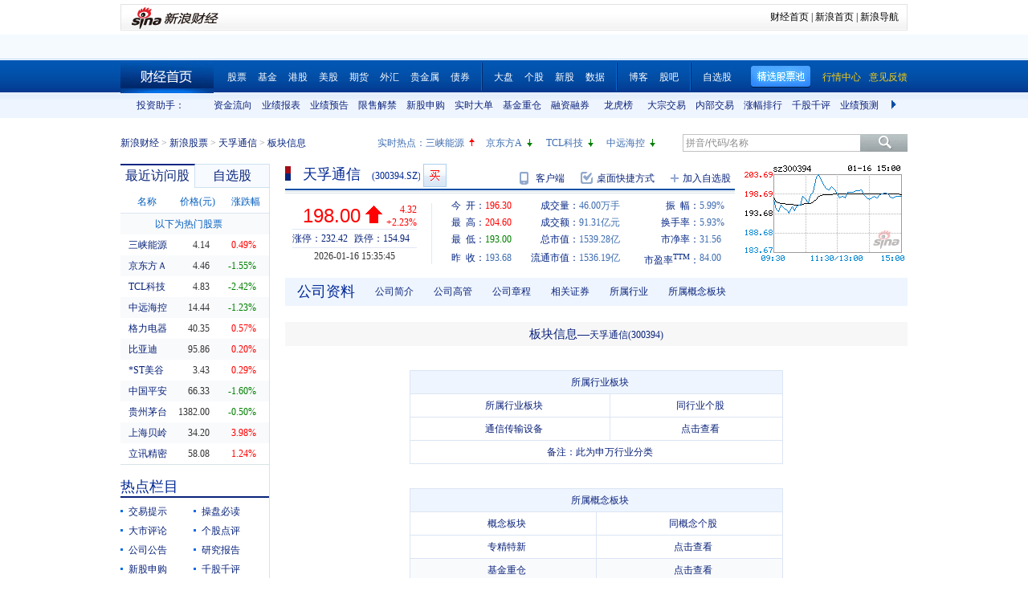

--- FILE ---
content_type: text/html; charset=gbk
request_url: https://vip.stock.finance.sina.com.cn/quotes_service/view/CN_TransListV2.php?num=9&symbol=sz300394&rn=1768763690669
body_size: 142
content:
var trade_item_list = new Array();
 trade_item_list[0] = new Array('15:20:00', '200', '198.000', 'UP');
 trade_item_list[1] = new Array('15:19:15', '100', '198.000', 'UP');
 trade_item_list[2] = new Array('15:19:00', '100', '198.000', 'UP');
 trade_item_list[3] = new Array('15:18:45', '100', '198.000', 'UP');
 trade_item_list[4] = new Array('15:17:30', '500', '198.000', 'UP');
 trade_item_list[5] = new Array('15:14:15', '300', '198.000', 'UP');
 trade_item_list[6] = new Array('15:05:00', '500', '198.000', 'UP');
 trade_item_list[7] = new Array('15:00:00', '377401', '198.000', 'DOWN');
 trade_item_list[8] = new Array('14:57:00', '6199', '198.010', 'EQUAL');
 var trade_INVOL_OUTVOL=[24878749,21125436];


--- FILE ---
content_type: application/javascript; charset=GB18030
request_url: https://hq.sinajs.cn/rn=1768763683656&list=s_sh600905,s_sz000725,s_sz000100,s_sh601919,s_sz000651,s_sz002594,s_sz000615,s_sh601318,s_sh600519,s_sh600171,s_sz002475,s_sz300059,s_sz300663
body_size: 497
content:
var hq_str_s_sh600905="三峡能源,4.140,0.020,0.49,1914209,79547";
var hq_str_s_sz000725="京东方Ａ,4.46,-0.07,-1.55,8670025,387704";
var hq_str_s_sz000100="TCL科技,4.83,-0.12,-2.42,7033212,341944";
var hq_str_s_sh601919="中远海控,14.440,-0.180,-1.23,975388,141436";
var hq_str_s_sz000651="格力电器,40.35,0.23,0.57,459310,185179";
var hq_str_s_sz002594="比亚迪,95.86,0.19,0.20,384588,370532";
var hq_str_s_sz000615="*ST美谷,3.43,0.01,0.29,126634,4375";
var hq_str_s_sh601318="中国平安,66.330,-1.080,-1.60,1356099,901768";
var hq_str_s_sh600519="贵州茅台,1382.000,-6.890,-0.50,55120,764306";
var hq_str_s_sh600171="上海贝岭,34.200,1.310,3.98,605846,205318";
var hq_str_s_sz002475="立讯精密,58.08,0.71,1.24,2599903,1528492";
var hq_str_s_sz300059="东方财富,23.89,-0.170,-0.71,3251692,781973";
var hq_str_s_sz300663="科蓝软件,18.83,-0.520,-2.69,290886,54910";


--- FILE ---
content_type: application/javascript; charset=GB18030
request_url: https://hq.sinajs.cn/rn=1768763693783&list=sz300394,sz300394_i,bk_
body_size: 500
content:
var hq_str_sz300394="天孚通信,196.300,193.680,198.000,204.600,193.000,197.990,198.000,46004185,9131027262.510,7100,197.990,4899,197.980,38216,197.970,26700,197.960,10800,197.950,58896,198.000,23100,198.010,8507,198.020,3000,198.030,1100,198.040,2026-01-16,15:35:45,00,D|1800|356400.000";
var hq_str_sz300394_i="A,tftx,2.4257,2.7227,1.8849,6.2747,1588.9792,77741.5891,77585.2386,77585.2386,0,CNY,13.4352,18.3243,21.4100,1,31.3000,39.1840,14.6536,242,39.936,0.2,天孚通信,G|D|0|77741.59|1859,232.42|154.94,20250930|488451945.28,700.7800|89.8770,|,,1/1,EQA,,0.44,203.030|203.030|199.000|72.871|199.300,通信设备,,2,4775403337.14,48085.2326,20250930|1465355835.830000|1431366456.480000|3918403111.990000|1344182030.690000|4884724032.300000|31.300000|51.867419|16.452115|4.535048|4.175276|64.533593|49.212189,CPO概念|激光雷达|谷歌概念";
var hq_str_bk_="";


--- FILE ---
content_type: application/javascript; charset=GB18030
request_url: https://hq.sinajs.cn/rn=1768763688783&list=sz300394,sz300394_i,bk_
body_size: 500
content:
var hq_str_sz300394="天孚通信,196.300,193.680,198.000,204.600,193.000,197.990,198.000,46004185,9131027262.510,7100,197.990,4899,197.980,38216,197.970,26700,197.960,10800,197.950,58896,198.000,23100,198.010,8507,198.020,3000,198.030,1100,198.040,2026-01-16,15:35:45,00,D|1800|356400.000";
var hq_str_sz300394_i="A,tftx,2.4257,2.7227,1.8849,6.2747,1588.9792,77741.5891,77585.2386,77585.2386,0,CNY,13.4352,18.3243,21.4100,1,31.3000,39.1840,14.6536,242,39.936,0.2,天孚通信,G|D|0|77741.59|1859,232.42|154.94,20250930|488451945.28,700.7800|89.8770,|,,1/1,EQA,,0.44,203.030|203.030|199.000|72.871|199.300,通信设备,,2,4775403337.14,48085.2326,20250930|1465355835.830000|1431366456.480000|3918403111.990000|1344182030.690000|4884724032.300000|31.300000|51.867419|16.452115|4.535048|4.175276|64.533593|49.212189,CPO概念|激光雷达|谷歌概念";
var hq_str_bk_="";


--- FILE ---
content_type: text/javascript; charset=utf-8
request_url: https://passport.weibo.com/visitor/genvisitor2
body_size: 894
content:
window.visitor_gray_callback && visitor_gray_callback({"retcode":20000000,"msg":"succ","data":{"sub":"_2AkMeMb4af8NxqwFRmvATyG_raYVxwwnEieKobU_BJRMxHRl-yT9kqhMZtRB6NbGQ9WRAsWWUPXe5OExJX1uikF9LkILm","subp":"0033WrSXqPxfM72-Ws9jqgMF55529P9D9WFVja42EvLbw1sy.qEi7sR1","next":"cross_domain","alt":"","tid":"01AbcofwmX6GeqJ0_n5i9o-gjQse8IULvZHtPe7iK0Nvvp","new_tid":true}});

--- FILE ---
content_type: application/x-javascript
request_url: https://finance.sina.com.cn/realstock/company/sz300394/jsvar.js
body_size: 1317
content:
var lta = 77585.238600;//流通A股,老数据保留
var lastfive = 1588.9792;//过去5个交易日平均每分钟成交量
var flag = 1; //判断标志
var totalcapital = 77741.589100; //总股本
var currcapital = 77585.238600; //流通股本
var curracapital = 77585.238600; //流通A股
var currbcapital = 0; //流通B股
var a_code = 'sz300394'; //流通A股代码
var b_code = ''; //流通B股代码
var papercode = 'sz300394'; //当前页面个股代码
var exchangerate = 0; //汇率
var fourQ_mgsy = 2.7227;//最近四个季度每股收益和
var lastyear_mgsy = 2.4257;//前一年每股收益和
var price_5_ago = 195.250;//5日前收盘价格
var price_10_ago = 212.470;//10日前收盘价格
var price_20_ago = 199.300;//20日前收盘价格
var price_60_ago = 166.750;//60日前收盘价格
var price_120_ago = 88.960;//120日前收盘价格
var price_250_ago = 87.100;//250日前收盘价格
var mgjzc = 6.274696;//最近报告的每股净资产
var stock_state = 1;//个股状态（0:无该记录; 1:上市正常交易; 2:未上市; 3:退市）
var trans_flag = 1;//是否显示涨跌停价（1:显示 0:不显示）
var profit = 13.4352;//最近年度净利润
var profit_four = 18.3243;//最近四个季度净利润
var stockType = 'A'; //股票类型  A-A股 B-B股  I-指数
var stockname = '天孚通信'; //股票名称
var corr_hkstock = ''; //相关港股代码
var corr_bdc = ''; //相关债券可转换债
var corr_bde = ''; //相关债券普通企业债
var a_totalcapital = 77741.589100; //A股总股本
var b_totalcapital = 0.000000; //B股总股本
var h_totalcapital = 0.000000; //H股总股本
var a_currency = 'CNY'; //A股币种
var b_currency = ''; //B股币种
var h_currency = ''; //H股币种
var regcpt_currency = 'CNY'; //注册资本币种
var stock_other_type = 'X'; //细分类型（X-普通股;K-科创板;C-CDR;KC-科创板+CDR）

/* 8LnMbX06N3SwyvggcssPoKaxrXBj6e0ERYjxsHsMFpYHTFEv3ewAlyvrmXYVqrAZAgUQPR7edKxE0KePPOrKSzDe/Hyyxwu1koRkG8mLkaY3Vz4x3vJqdlVGvTP/c04l+m1Hv/aWqJlQ6QX9Bpg04AJ+sz7ATlj7Tp99mjudkCGq4yVRc39DWuo1Wx7JIp2N2IlhB5CFu6wLc9vljDOKEhKkV8I= */

--- FILE ---
content_type: application/javascript; charset=GB18030
request_url: https://hq.sinajs.cn/rn=1768763683782&list=sz300394,sz300394_i,bk_
body_size: 500
content:
var hq_str_sz300394="天孚通信,196.300,193.680,198.000,204.600,193.000,197.990,198.000,46004185,9131027262.510,7100,197.990,4899,197.980,38216,197.970,26700,197.960,10800,197.950,58896,198.000,23100,198.010,8507,198.020,3000,198.030,1100,198.040,2026-01-16,15:35:45,00,D|1800|356400.000";
var hq_str_sz300394_i="A,tftx,2.4257,2.7227,1.8849,6.2747,1588.9792,77741.5891,77585.2386,77585.2386,0,CNY,13.4352,18.3243,21.4100,1,31.3000,39.1840,14.6536,242,39.936,0.2,天孚通信,G|D|0|77741.59|1859,232.42|154.94,20250930|488451945.28,700.7800|89.8770,|,,1/1,EQA,,0.44,203.030|203.030|199.000|72.871|199.300,通信设备,,2,4775403337.14,48085.2326,20250930|1465355835.830000|1431366456.480000|3918403111.990000|1344182030.690000|4884724032.300000|31.300000|51.867419|16.452115|4.535048|4.175276|64.533593|49.212189,CPO概念|激光雷达|谷歌概念";
var hq_str_bk_="";


--- FILE ---
content_type: application/javascript; charset=GB18030
request_url: https://hq.sinajs.cn/?rn=1768763683021&list=sys_time
body_size: 34
content:
var hq_str_sys_time="1768763690";
